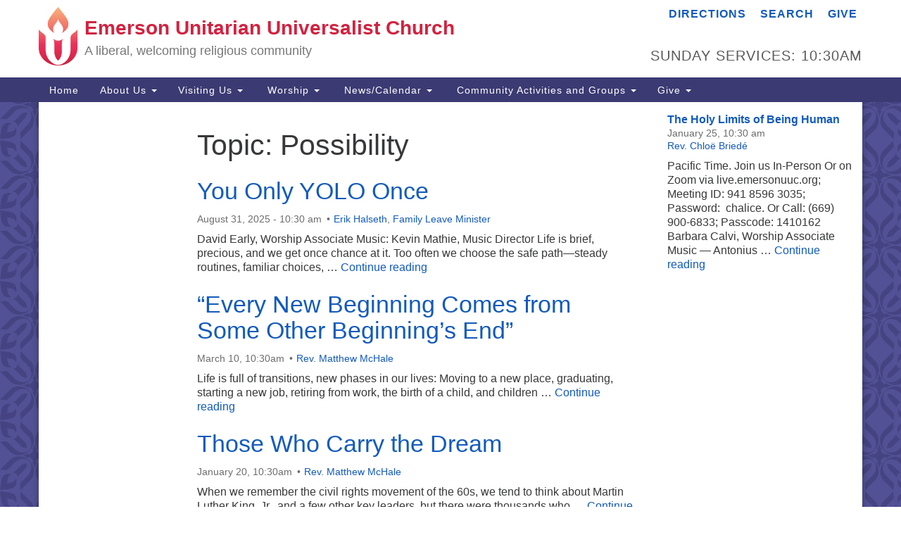

--- FILE ---
content_type: text/html; charset=UTF-8
request_url: https://www.emersonuuc.org/topic/possibility/
body_size: 17534
content:
<!doctype html>
<html class=" optml_no_js " lang="en-US">
<head>
	<meta charset="UTF-8" />
	<meta name="viewport" content="width=device-width, initial-scale=1" />
	<link rel="profile" href="https://gmpg.org/xfn/11" />
	<meta name='robots' content='index, follow, max-image-preview:large, max-snippet:-1, max-video-preview:-1' />

	<!-- This site is optimized with the Yoast SEO plugin v26.4 - https://yoast.com/wordpress/plugins/seo/ -->
	<title>Possibility Archives - Emerson Unitarian Universalist Church</title>
	<link rel="canonical" href="https://www.emersonuuc.org/topic/possibility/" />
	<meta property="og:locale" content="en_US" />
	<meta property="og:type" content="article" />
	<meta property="og:title" content="Possibility Archives - Emerson Unitarian Universalist Church" />
	<meta property="og:url" content="https://www.emersonuuc.org/topic/possibility/" />
	<meta property="og:site_name" content="Emerson Unitarian Universalist Church" />
	<meta name="twitter:card" content="summary_large_image" />
	<script type="application/ld+json" class="yoast-schema-graph">{"@context":"https://schema.org","@graph":[{"@type":"CollectionPage","@id":"https://www.emersonuuc.org/topic/possibility/","url":"https://www.emersonuuc.org/topic/possibility/","name":"Possibility Archives - Emerson Unitarian Universalist Church","isPartOf":{"@id":"https://www.emersonuuc.org/#website"},"breadcrumb":{"@id":"https://www.emersonuuc.org/topic/possibility/#breadcrumb"},"inLanguage":"en-US"},{"@type":"BreadcrumbList","@id":"https://www.emersonuuc.org/topic/possibility/#breadcrumb","itemListElement":[{"@type":"ListItem","position":1,"name":"Home","item":"https://www.emersonuuc.org/"},{"@type":"ListItem","position":2,"name":"Possibility"}]},{"@type":"WebSite","@id":"https://www.emersonuuc.org/#website","url":"https://www.emersonuuc.org/","name":"Emerson Unitarian Universalist Church","description":"A liberal, welcoming religious community","potentialAction":[{"@type":"SearchAction","target":{"@type":"EntryPoint","urlTemplate":"https://www.emersonuuc.org/?s={search_term_string}"},"query-input":{"@type":"PropertyValueSpecification","valueRequired":true,"valueName":"search_term_string"}}],"inLanguage":"en-US"}]}</script>
	<!-- / Yoast SEO plugin. -->


<link rel='dns-prefetch' href='//maxcdn.bootstrapcdn.com' />
<link rel='dns-prefetch' href='//mlcdlwfn1rks.i.optimole.com' />
<link rel='preconnect' href='https://mlcdlwfn1rks.i.optimole.com' />
<link rel="alternate" type="application/rss+xml" title="Emerson Unitarian Universalist Church &raquo; Feed" href="https://www.emersonuuc.org/feed/" />
<link rel="alternate" type="application/rss+xml" title="Emerson Unitarian Universalist Church &raquo; Comments Feed" href="https://www.emersonuuc.org/comments/feed/" />
<link rel="alternate" type="text/calendar" title="Emerson Unitarian Universalist Church &raquo; iCal Feed" href="https://www.emersonuuc.org/upcoming-events/?ical=1" />
<link rel="alternate" type="application/rss+xml" title="Emerson Unitarian Universalist Church &raquo; Possibility Topic Feed" href="https://www.emersonuuc.org/topic/possibility/feed/" />
<style id='wp-img-auto-sizes-contain-inline-css' type='text/css'>
img:is([sizes=auto i],[sizes^="auto," i]){contain-intrinsic-size:3000px 1500px}
/*# sourceURL=wp-img-auto-sizes-contain-inline-css */
</style>
<style id='wp-emoji-styles-inline-css' type='text/css'>

	img.wp-smiley, img.emoji {
		display: inline !important;
		border: none !important;
		box-shadow: none !important;
		height: 1em !important;
		width: 1em !important;
		margin: 0 0.07em !important;
		vertical-align: -0.1em !important;
		background: none !important;
		padding: 0 !important;
	}
/*# sourceURL=wp-emoji-styles-inline-css */
</style>
<link rel='stylesheet' id='wp-block-library-css' href='https://www.emersonuuc.org/wp-includes/css/dist/block-library/style.min.css?ver=6.9' type='text/css' media='all' />
<style id='global-styles-inline-css' type='text/css'>
:root{--wp--preset--aspect-ratio--square: 1;--wp--preset--aspect-ratio--4-3: 4/3;--wp--preset--aspect-ratio--3-4: 3/4;--wp--preset--aspect-ratio--3-2: 3/2;--wp--preset--aspect-ratio--2-3: 2/3;--wp--preset--aspect-ratio--16-9: 16/9;--wp--preset--aspect-ratio--9-16: 9/16;--wp--preset--color--black: #000000;--wp--preset--color--cyan-bluish-gray: #abb8c3;--wp--preset--color--white: #ffffff;--wp--preset--color--pale-pink: #f78da7;--wp--preset--color--vivid-red: #cf2e2e;--wp--preset--color--luminous-vivid-orange: #ff6900;--wp--preset--color--luminous-vivid-amber: #fcb900;--wp--preset--color--light-green-cyan: #7bdcb5;--wp--preset--color--vivid-green-cyan: #00d084;--wp--preset--color--pale-cyan-blue: #8ed1fc;--wp--preset--color--vivid-cyan-blue: #0693e3;--wp--preset--color--vivid-purple: #9b51e0;--wp--preset--gradient--vivid-cyan-blue-to-vivid-purple: linear-gradient(135deg,rgb(6,147,227) 0%,rgb(155,81,224) 100%);--wp--preset--gradient--light-green-cyan-to-vivid-green-cyan: linear-gradient(135deg,rgb(122,220,180) 0%,rgb(0,208,130) 100%);--wp--preset--gradient--luminous-vivid-amber-to-luminous-vivid-orange: linear-gradient(135deg,rgb(252,185,0) 0%,rgb(255,105,0) 100%);--wp--preset--gradient--luminous-vivid-orange-to-vivid-red: linear-gradient(135deg,rgb(255,105,0) 0%,rgb(207,46,46) 100%);--wp--preset--gradient--very-light-gray-to-cyan-bluish-gray: linear-gradient(135deg,rgb(238,238,238) 0%,rgb(169,184,195) 100%);--wp--preset--gradient--cool-to-warm-spectrum: linear-gradient(135deg,rgb(74,234,220) 0%,rgb(151,120,209) 20%,rgb(207,42,186) 40%,rgb(238,44,130) 60%,rgb(251,105,98) 80%,rgb(254,248,76) 100%);--wp--preset--gradient--blush-light-purple: linear-gradient(135deg,rgb(255,206,236) 0%,rgb(152,150,240) 100%);--wp--preset--gradient--blush-bordeaux: linear-gradient(135deg,rgb(254,205,165) 0%,rgb(254,45,45) 50%,rgb(107,0,62) 100%);--wp--preset--gradient--luminous-dusk: linear-gradient(135deg,rgb(255,203,112) 0%,rgb(199,81,192) 50%,rgb(65,88,208) 100%);--wp--preset--gradient--pale-ocean: linear-gradient(135deg,rgb(255,245,203) 0%,rgb(182,227,212) 50%,rgb(51,167,181) 100%);--wp--preset--gradient--electric-grass: linear-gradient(135deg,rgb(202,248,128) 0%,rgb(113,206,126) 100%);--wp--preset--gradient--midnight: linear-gradient(135deg,rgb(2,3,129) 0%,rgb(40,116,252) 100%);--wp--preset--font-size--small: 13px;--wp--preset--font-size--medium: 20px;--wp--preset--font-size--large: 36px;--wp--preset--font-size--x-large: 42px;--wp--preset--spacing--20: 0.44rem;--wp--preset--spacing--30: 0.67rem;--wp--preset--spacing--40: 1rem;--wp--preset--spacing--50: 1.5rem;--wp--preset--spacing--60: 2.25rem;--wp--preset--spacing--70: 3.38rem;--wp--preset--spacing--80: 5.06rem;--wp--preset--shadow--natural: 6px 6px 9px rgba(0, 0, 0, 0.2);--wp--preset--shadow--deep: 12px 12px 50px rgba(0, 0, 0, 0.4);--wp--preset--shadow--sharp: 6px 6px 0px rgba(0, 0, 0, 0.2);--wp--preset--shadow--outlined: 6px 6px 0px -3px rgb(255, 255, 255), 6px 6px rgb(0, 0, 0);--wp--preset--shadow--crisp: 6px 6px 0px rgb(0, 0, 0);}:where(.is-layout-flex){gap: 0.5em;}:where(.is-layout-grid){gap: 0.5em;}body .is-layout-flex{display: flex;}.is-layout-flex{flex-wrap: wrap;align-items: center;}.is-layout-flex > :is(*, div){margin: 0;}body .is-layout-grid{display: grid;}.is-layout-grid > :is(*, div){margin: 0;}:where(.wp-block-columns.is-layout-flex){gap: 2em;}:where(.wp-block-columns.is-layout-grid){gap: 2em;}:where(.wp-block-post-template.is-layout-flex){gap: 1.25em;}:where(.wp-block-post-template.is-layout-grid){gap: 1.25em;}.has-black-color{color: var(--wp--preset--color--black) !important;}.has-cyan-bluish-gray-color{color: var(--wp--preset--color--cyan-bluish-gray) !important;}.has-white-color{color: var(--wp--preset--color--white) !important;}.has-pale-pink-color{color: var(--wp--preset--color--pale-pink) !important;}.has-vivid-red-color{color: var(--wp--preset--color--vivid-red) !important;}.has-luminous-vivid-orange-color{color: var(--wp--preset--color--luminous-vivid-orange) !important;}.has-luminous-vivid-amber-color{color: var(--wp--preset--color--luminous-vivid-amber) !important;}.has-light-green-cyan-color{color: var(--wp--preset--color--light-green-cyan) !important;}.has-vivid-green-cyan-color{color: var(--wp--preset--color--vivid-green-cyan) !important;}.has-pale-cyan-blue-color{color: var(--wp--preset--color--pale-cyan-blue) !important;}.has-vivid-cyan-blue-color{color: var(--wp--preset--color--vivid-cyan-blue) !important;}.has-vivid-purple-color{color: var(--wp--preset--color--vivid-purple) !important;}.has-black-background-color{background-color: var(--wp--preset--color--black) !important;}.has-cyan-bluish-gray-background-color{background-color: var(--wp--preset--color--cyan-bluish-gray) !important;}.has-white-background-color{background-color: var(--wp--preset--color--white) !important;}.has-pale-pink-background-color{background-color: var(--wp--preset--color--pale-pink) !important;}.has-vivid-red-background-color{background-color: var(--wp--preset--color--vivid-red) !important;}.has-luminous-vivid-orange-background-color{background-color: var(--wp--preset--color--luminous-vivid-orange) !important;}.has-luminous-vivid-amber-background-color{background-color: var(--wp--preset--color--luminous-vivid-amber) !important;}.has-light-green-cyan-background-color{background-color: var(--wp--preset--color--light-green-cyan) !important;}.has-vivid-green-cyan-background-color{background-color: var(--wp--preset--color--vivid-green-cyan) !important;}.has-pale-cyan-blue-background-color{background-color: var(--wp--preset--color--pale-cyan-blue) !important;}.has-vivid-cyan-blue-background-color{background-color: var(--wp--preset--color--vivid-cyan-blue) !important;}.has-vivid-purple-background-color{background-color: var(--wp--preset--color--vivid-purple) !important;}.has-black-border-color{border-color: var(--wp--preset--color--black) !important;}.has-cyan-bluish-gray-border-color{border-color: var(--wp--preset--color--cyan-bluish-gray) !important;}.has-white-border-color{border-color: var(--wp--preset--color--white) !important;}.has-pale-pink-border-color{border-color: var(--wp--preset--color--pale-pink) !important;}.has-vivid-red-border-color{border-color: var(--wp--preset--color--vivid-red) !important;}.has-luminous-vivid-orange-border-color{border-color: var(--wp--preset--color--luminous-vivid-orange) !important;}.has-luminous-vivid-amber-border-color{border-color: var(--wp--preset--color--luminous-vivid-amber) !important;}.has-light-green-cyan-border-color{border-color: var(--wp--preset--color--light-green-cyan) !important;}.has-vivid-green-cyan-border-color{border-color: var(--wp--preset--color--vivid-green-cyan) !important;}.has-pale-cyan-blue-border-color{border-color: var(--wp--preset--color--pale-cyan-blue) !important;}.has-vivid-cyan-blue-border-color{border-color: var(--wp--preset--color--vivid-cyan-blue) !important;}.has-vivid-purple-border-color{border-color: var(--wp--preset--color--vivid-purple) !important;}.has-vivid-cyan-blue-to-vivid-purple-gradient-background{background: var(--wp--preset--gradient--vivid-cyan-blue-to-vivid-purple) !important;}.has-light-green-cyan-to-vivid-green-cyan-gradient-background{background: var(--wp--preset--gradient--light-green-cyan-to-vivid-green-cyan) !important;}.has-luminous-vivid-amber-to-luminous-vivid-orange-gradient-background{background: var(--wp--preset--gradient--luminous-vivid-amber-to-luminous-vivid-orange) !important;}.has-luminous-vivid-orange-to-vivid-red-gradient-background{background: var(--wp--preset--gradient--luminous-vivid-orange-to-vivid-red) !important;}.has-very-light-gray-to-cyan-bluish-gray-gradient-background{background: var(--wp--preset--gradient--very-light-gray-to-cyan-bluish-gray) !important;}.has-cool-to-warm-spectrum-gradient-background{background: var(--wp--preset--gradient--cool-to-warm-spectrum) !important;}.has-blush-light-purple-gradient-background{background: var(--wp--preset--gradient--blush-light-purple) !important;}.has-blush-bordeaux-gradient-background{background: var(--wp--preset--gradient--blush-bordeaux) !important;}.has-luminous-dusk-gradient-background{background: var(--wp--preset--gradient--luminous-dusk) !important;}.has-pale-ocean-gradient-background{background: var(--wp--preset--gradient--pale-ocean) !important;}.has-electric-grass-gradient-background{background: var(--wp--preset--gradient--electric-grass) !important;}.has-midnight-gradient-background{background: var(--wp--preset--gradient--midnight) !important;}.has-small-font-size{font-size: var(--wp--preset--font-size--small) !important;}.has-medium-font-size{font-size: var(--wp--preset--font-size--medium) !important;}.has-large-font-size{font-size: var(--wp--preset--font-size--large) !important;}.has-x-large-font-size{font-size: var(--wp--preset--font-size--x-large) !important;}
/*# sourceURL=global-styles-inline-css */
</style>

<style id='classic-theme-styles-inline-css' type='text/css'>
/*! This file is auto-generated */
.wp-block-button__link{color:#fff;background-color:#32373c;border-radius:9999px;box-shadow:none;text-decoration:none;padding:calc(.667em + 2px) calc(1.333em + 2px);font-size:1.125em}.wp-block-file__button{background:#32373c;color:#fff;text-decoration:none}
/*# sourceURL=/wp-includes/css/classic-themes.min.css */
</style>
<link rel='stylesheet' id='events-manager-css' href='https://www.emersonuuc.org/wp-content/plugins/events-manager/includes/css/events-manager.min.css?ver=7.2.2.1' type='text/css' media='all' />
<style id='events-manager-inline-css' type='text/css'>
body .em { --font-family : inherit; --font-weight : inherit; --font-size : 1em; --line-height : inherit; }
/*# sourceURL=events-manager-inline-css */
</style>
<link rel='stylesheet' id='page-list-style-css' href='https://www.emersonuuc.org/wp-content/plugins/page-list/css/page-list.css?ver=5.9' type='text/css' media='all' />
<link rel='stylesheet' id='staffer-css' href='https://www.emersonuuc.org/wp-content/plugins/staffer/public/css/staffer-styles.css?ver=2.1.0' type='text/css' media='all' />
<link rel='stylesheet' id='dashicons-css' href='https://www.emersonuuc.org/wp-includes/css/dashicons.min.css?ver=6.9' type='text/css' media='all' />
<link rel='stylesheet' id='wonderplugin-slider-css-css' href='https://www.emersonuuc.org/wp-content/plugins/wonderplugin-slider-lite/engine/wonderpluginsliderengine.css?ver=14.5' type='text/css' media='all' />
<link rel='stylesheet' id='font-awesome-css' href='//maxcdn.bootstrapcdn.com/font-awesome/4.7.0/css/font-awesome.min.css?ver=4.7.0' type='text/css' media='all' />
<link rel='stylesheet' id='uuatheme-style-css' href='https://www.emersonuuc.org/wp-content/themes/uua-congregation/style.css?ver=1.4.0' type='text/css' media='all' />
<style id='optm_lazyload_noscript_style-inline-css' type='text/css'>
html.optml_no_js img[data-opt-src] { display: none !important; } 
 /* OPTML_VIEWPORT_BG_SELECTORS */
html .elementor-section[data-settings*="background_background"]:not(.optml-bg-lazyloaded),
html .elementor-column[data-settings*="background_background"] > .elementor-widget-wrap:not(.optml-bg-lazyloaded),
html .elementor-section > .elementor-background-overlay:not(.optml-bg-lazyloaded),
html [class*="wp-block-cover"][style*="background-image"]:not(.optml-bg-lazyloaded),
html [style*="background-image:url("]:not(.optml-bg-lazyloaded),
html [style*="background-image: url("]:not(.optml-bg-lazyloaded),
html [style*="background:url("]:not(.optml-bg-lazyloaded),
html [style*="background: url("]:not(.optml-bg-lazyloaded),
html [class*="wp-block-group"][style*="background-image"]:not(.optml-bg-lazyloaded) { background-image: none !important; }
/* OPTML_VIEWPORT_BG_SELECTORS */
/*# sourceURL=optm_lazyload_noscript_style-inline-css */
</style>
<link rel='stylesheet' id='__EPYT__style-css' href='https://www.emersonuuc.org/wp-content/plugins/youtube-embed-plus/styles/ytprefs.min.css?ver=14.2.3.2' type='text/css' media='all' />
<style id='__EPYT__style-inline-css' type='text/css'>

                .epyt-gallery-thumb {
                        width: 33.333%;
                }
                
/*# sourceURL=__EPYT__style-inline-css */
</style>
<script type="text/javascript" src="https://www.emersonuuc.org/wp-includes/js/jquery/jquery.min.js?ver=3.7.1" id="jquery-core-js"></script>
<script type="text/javascript" src="https://www.emersonuuc.org/wp-includes/js/jquery/jquery-migrate.min.js?ver=3.4.1" id="jquery-migrate-js"></script>
<script type="text/javascript" src="https://www.emersonuuc.org/wp-includes/js/jquery/ui/core.min.js?ver=1.13.3" id="jquery-ui-core-js"></script>
<script type="text/javascript" src="https://www.emersonuuc.org/wp-includes/js/jquery/ui/mouse.min.js?ver=1.13.3" id="jquery-ui-mouse-js"></script>
<script type="text/javascript" src="https://www.emersonuuc.org/wp-includes/js/jquery/ui/sortable.min.js?ver=1.13.3" id="jquery-ui-sortable-js"></script>
<script type="text/javascript" src="https://www.emersonuuc.org/wp-includes/js/jquery/ui/datepicker.min.js?ver=1.13.3" id="jquery-ui-datepicker-js"></script>
<script type="text/javascript" id="jquery-ui-datepicker-js-after">
/* <![CDATA[ */
jQuery(function(jQuery){jQuery.datepicker.setDefaults({"closeText":"Close","currentText":"Today","monthNames":["January","February","March","April","May","June","July","August","September","October","November","December"],"monthNamesShort":["Jan","Feb","Mar","Apr","May","Jun","Jul","Aug","Sep","Oct","Nov","Dec"],"nextText":"Next","prevText":"Previous","dayNames":["Sunday","Monday","Tuesday","Wednesday","Thursday","Friday","Saturday"],"dayNamesShort":["Sun","Mon","Tue","Wed","Thu","Fri","Sat"],"dayNamesMin":["S","M","T","W","T","F","S"],"dateFormat":"MM d, yy","firstDay":0,"isRTL":false});});
//# sourceURL=jquery-ui-datepicker-js-after
/* ]]> */
</script>
<script type="text/javascript" src="https://www.emersonuuc.org/wp-includes/js/jquery/ui/resizable.min.js?ver=1.13.3" id="jquery-ui-resizable-js"></script>
<script type="text/javascript" src="https://www.emersonuuc.org/wp-includes/js/jquery/ui/draggable.min.js?ver=1.13.3" id="jquery-ui-draggable-js"></script>
<script type="text/javascript" src="https://www.emersonuuc.org/wp-includes/js/jquery/ui/controlgroup.min.js?ver=1.13.3" id="jquery-ui-controlgroup-js"></script>
<script type="text/javascript" src="https://www.emersonuuc.org/wp-includes/js/jquery/ui/checkboxradio.min.js?ver=1.13.3" id="jquery-ui-checkboxradio-js"></script>
<script type="text/javascript" src="https://www.emersonuuc.org/wp-includes/js/jquery/ui/button.min.js?ver=1.13.3" id="jquery-ui-button-js"></script>
<script type="text/javascript" src="https://www.emersonuuc.org/wp-includes/js/jquery/ui/dialog.min.js?ver=1.13.3" id="jquery-ui-dialog-js"></script>
<script type="text/javascript" id="events-manager-js-extra">
/* <![CDATA[ */
var EM = {"ajaxurl":"https://www.emersonuuc.org/wp-admin/admin-ajax.php","locationajaxurl":"https://www.emersonuuc.org/wp-admin/admin-ajax.php?action=locations_search","firstDay":"0","locale":"en","dateFormat":"yy-mm-dd","ui_css":"https://www.emersonuuc.org/wp-content/plugins/events-manager/includes/css/jquery-ui/build.min.css","show24hours":"0","is_ssl":"1","autocomplete_limit":"10","calendar":{"breakpoints":{"small":560,"medium":908,"large":false}},"phone":"","datepicker":{"format":"m/d/Y"},"search":{"breakpoints":{"small":650,"medium":850,"full":false}},"url":"https://www.emersonuuc.org/wp-content/plugins/events-manager","assets":{"input.em-uploader":{"js":{"em-uploader":{"url":"https://www.emersonuuc.org/wp-content/plugins/events-manager/includes/js/em-uploader.js?v=7.2.2.1","event":"em_uploader_ready","requires":"filepond"},"filepond-validate-size":"filepond/plugins/filepond-plugin-file-validate-size.js?v=7.2.2.1","filepond-validate-type":"filepond/plugins/filepond-plugin-file-validate-type.js?v=7.2.2.1","filepond-image-validate-size":"filepond/plugins/filepond-plugin-image-validate-size.js?v=7.2.2.1","filepond-exif-orientation":"filepond/plugins/filepond-plugin-image-exif-orientation.js?v=7.2.2.1","filepond-get-file":"filepond/plugins/filepond-plugin-get-file.js?v=7.2.2.1","filepond-plugin-image-overlay":"filepond/plugins/filepond-plugin-image-overlay.js?v=7.2.2.1","filepond-plugin-image-thumbnail":"filepond/plugins/filepond-plugin-image-thumbnail.js?v=7.2.2.1","filepond-plugin-pdf-preview-overlay":"filepond/plugins/filepond-plugin-pdf-preview-overlay.js?v=7.2.2.1","filepond-plugin-file-icon":"filepond/plugins/filepond-plugin-file-icon.js?v=7.2.2.1","filepond":{"url":"filepond/filepond.js?v=7.2.2.1","locale":""}},"css":{"em-filepond":"filepond/em-filepond.min.css?v=7.2.2.1","filepond-preview":"filepond/plugins/filepond-plugin-image-preview.min.css?v=7.2.2.1","filepond-plugin-image-overlay":"filepond/plugins/filepond-plugin-image-overlay.min.css?v=7.2.2.1","filepond-get-file":"filepond/plugins/filepond-plugin-get-file.min.css?v=7.2.2.1"}},".em-event-editor":{"js":{"event-editor":{"url":"https://www.emersonuuc.org/wp-content/plugins/events-manager/includes/js/events-manager-event-editor.js?v=7.2.2.1","event":"em_event_editor_ready"}},"css":{"event-editor":"https://www.emersonuuc.org/wp-content/plugins/events-manager/includes/css/events-manager-event-editor.min.css?v=7.2.2.1"}},".em-recurrence-sets, .em-timezone":{"js":{"luxon":{"url":"luxon/luxon.js?v=7.2.2.1","event":"em_luxon_ready"}}},".em-booking-form, #em-booking-form, .em-booking-recurring, .em-event-booking-form":{"js":{"em-bookings":{"url":"https://www.emersonuuc.org/wp-content/plugins/events-manager/includes/js/bookingsform.js?v=7.2.2.1","event":"em_booking_form_js_loaded"}}},"#em-opt-archetypes":{"js":{"archetypes":"https://www.emersonuuc.org/wp-content/plugins/events-manager/includes/js/admin-archetype-editor.js?v=7.2.2.1","archetypes_ms":"https://www.emersonuuc.org/wp-content/plugins/events-manager/includes/js/admin-archetypes.js?v=7.2.2.1","qs":"qs/qs.js?v=7.2.2.1"}}},"cached":"","uploads":{"endpoint":"https://www.emersonuuc.org/wp-json/events-manager/v1/uploads","nonce":"1c8519645f","delete_confirm":"Are you sure you want to delete this file? It will be deleted upon submission.","images":{"max_file_size":"","image_max_width":"700","image_max_height":"700","image_min_width":"50","image_min_height":"50"},"files":{"max_file_size":"","types":{"0":"image/gif","1":"image/jpeg","3":"image/png","4":"image/heic","5":"application/pdf","6":"application/msword","7":"application/x-msword","8":"application/vnd.openxmlformats-officedocument.wordprocessingml.document","9":"text/rtf","10":"application/rtf","11":"application/x-rtf","12":"application/vnd.oasis.opendocument.text","13":"text/plain","14":"application/vnd.ms-excel","15":"application/xls","16":"application/vnd.openxmlformats-officedocument.spreadsheetml.sheet","17":"text/csv","18":"application/csv","20":"application/vnd.oasis.opendocument.spreadsheet","21":"application/vnd.ms-powerpoint","22":"application/mspowerpoint","23":"application/vnd.openxmlformats-officedocument.presentationml.presentation","24":"application/vnd.oasis.opendocument.presentation"}}},"api_nonce":"353ad89877","txt_search":"Search","txt_searching":"Searching...","txt_loading":"Loading..."};
//# sourceURL=events-manager-js-extra
/* ]]> */
</script>
<script type="text/javascript" src="https://www.emersonuuc.org/wp-content/plugins/events-manager/includes/js/events-manager.js?ver=7.2.2.1" id="events-manager-js"></script>
<script type="text/javascript" id="staffer-js-extra">
/* <![CDATA[ */
var cwStaffer = {"plugin_path":"https://www.emersonuuc.org/wp-content/plugins/staffer/public/"};
//# sourceURL=staffer-js-extra
/* ]]> */
</script>
<script type="text/javascript" src="https://www.emersonuuc.org/wp-content/plugins/staffer/public/js/staffer-scripts.js?ver=2.1.0" id="staffer-js"></script>
<script type="text/javascript" src="https://www.emersonuuc.org/wp-content/plugins/wonderplugin-slider-lite/engine/wonderpluginsliderskins.js?ver=14.5" id="wonderplugin-slider-skins-script-js"></script>
<script type="text/javascript" src="https://www.emersonuuc.org/wp-content/plugins/wonderplugin-slider-lite/engine/wonderpluginslider.js?ver=14.5" id="wonderplugin-slider-script-js"></script>
<script type="text/javascript" id="optml-print-js-after">
/* <![CDATA[ */
			(function(w, d){
					w.addEventListener("beforeprint", function(){
						let images = d.getElementsByTagName( "img" );
							for (let img of images) {
								if ( !img.dataset.optSrc) {
									continue;
								}
								img.src = img.dataset.optSrc;
								delete img.dataset.optSrc;
							}
					});
			
			}(window, document));
								 
//# sourceURL=optml-print-js-after
/* ]]> */
</script>
<script type="text/javascript" id="__ytprefs__-js-extra">
/* <![CDATA[ */
var _EPYT_ = {"ajaxurl":"https://www.emersonuuc.org/wp-admin/admin-ajax.php","security":"81ccbc3080","gallery_scrolloffset":"20","eppathtoscripts":"https://www.emersonuuc.org/wp-content/plugins/youtube-embed-plus/scripts/","eppath":"https://www.emersonuuc.org/wp-content/plugins/youtube-embed-plus/","epresponsiveselector":"[\"iframe.__youtube_prefs_widget__\"]","epdovol":"1","version":"14.2.3.2","evselector":"iframe.__youtube_prefs__[src], iframe[src*=\"youtube.com/embed/\"], iframe[src*=\"youtube-nocookie.com/embed/\"]","ajax_compat":"","maxres_facade":"eager","ytapi_load":"light","pause_others":"","stopMobileBuffer":"1","facade_mode":"","not_live_on_channel":""};
//# sourceURL=__ytprefs__-js-extra
/* ]]> */
</script>
<script type="text/javascript" src="https://www.emersonuuc.org/wp-content/plugins/youtube-embed-plus/scripts/ytprefs.min.js?ver=14.2.3.2" id="__ytprefs__-js"></script>
<link rel="https://api.w.org/" href="https://www.emersonuuc.org/wp-json/" /><link rel="alternate" title="JSON" type="application/json" href="https://www.emersonuuc.org/wp-json/wp/v2/uu_service_topics/534" /><link rel="EditURI" type="application/rsd+xml" title="RSD" href="https://www.emersonuuc.org/xmlrpc.php?rsd" />
<meta name="generator" content="WordPress 6.9" />
<style type="text/css">
.feedzy-rss-link-icon:after {
	content: url("https://mlcdlwfn1rks.i.optimole.com/w:auto/h:auto/q:mauto/ig:avif/https://www.emersonuuc.org/wp-content/plugins/feedzy-rss-feeds/img/external-link.png");
	margin-left: 3px;
}
</style>
		      <link rel="stylesheet"
            href="https://www.emersonuuc.org/wp-content/plugins/zedity/css/zedity-reset.css?8.0.5"
            type="text/css" media="all"/>
			<style></style><meta name="tec-api-version" content="v1"><meta name="tec-api-origin" content="https://www.emersonuuc.org"><link rel="alternate" href="https://www.emersonuuc.org/wp-json/tribe/events/v1/" /><style type="text/css">.uuatheme_map_canvas{color:black}.uuatheme_map_canvas img{max-width:none;}</style><meta http-equiv="Accept-CH" content="Viewport-Width" />
		<style type="text/css">
			img[data-opt-src]:not([data-opt-lazy-loaded]) {
				transition: .2s filter linear, .2s opacity linear, .2s border-radius linear;
				-webkit-transition: .2s filter linear, .2s opacity linear, .2s border-radius linear;
				-moz-transition: .2s filter linear, .2s opacity linear, .2s border-radius linear;
				-o-transition: .2s filter linear, .2s opacity linear, .2s border-radius linear;
			}
			img[data-opt-src]:not([data-opt-lazy-loaded]) {
					opacity: .75;
					-webkit-filter: blur(8px);
					-moz-filter: blur(8px);
					-o-filter: blur(8px);
					-ms-filter: blur(8px);
					filter: blur(8px);
					transform: scale(1.04);
					animation: 0.1s ease-in;
					-webkit-transform: translate3d(0, 0, 0);
			}
			
			iframe[data-opt-src]:not([data-opt-lazy-loaded]) {
				background-color: #ffffff;
				background-image: url("data:image/svg+xml,%3Csvg%20width%3D%2240%22%20height%3D%2240%22%20xmlns%3D%22http%3A%2F%2Fwww.w3.org%2F2000%2Fsvg%22%20style%3D%22-webkit-transform-origin%3A50%25%2050%25%3B-webkit-animation%3Aspin%201.5s%20linear%20infinite%3B-webkit-backface-visibility%3Ahidden%3Banimation%3Aspin%201.5s%20linear%20infinite%22%20fill-rule%3D%22evenodd%22%20clip-rule%3D%22evenodd%22%20stroke-linejoin%3D%22round%22%20stroke-miterlimit%3D%221.414%22%3E%3Cdefs%3E%3Cstyle%3E%3C%21%5BCDATA%5B%40-webkit-keyframes%20spin%7Bfrom%7B-webkit-transform%3Arotate%280deg%29%7Dto%7B-webkit-transform%3Arotate%28-359deg%29%7D%7D%40keyframes%20spin%7Bfrom%7Btransform%3Arotate%280deg%29%7Dto%7Btransform%3Arotate%28-359deg%29%7D%7D%5D%5D%3E%3C%2Fstyle%3E%3C%2Fdefs%3E%3Cg%20id%3D%22outer%22%3E%3Cpath%20d%3D%22M20%200a3.994%203.994%200%20110%207.988A3.994%203.994%200%200120%200z%22%2F%3E%3Cpath%20d%3D%22M5.858%205.858a3.994%203.994%200%20115.648%205.648%203.994%203.994%200%2001-5.648-5.648z%22%20fill%3D%22%23d2d2d2%22%2F%3E%3Cpath%20d%3D%22M20%2032.012A3.994%203.994%200%201120%2040a3.994%203.994%200%20010-7.988z%22%20fill%3D%22%23828282%22%2F%3E%3Cpath%20d%3D%22M28.494%2028.494a3.994%203.994%200%20115.648%205.648%203.994%203.994%200%2001-5.648-5.648z%22%20fill%3D%22%23656565%22%2F%3E%3Cpath%20d%3D%22M3.994%2016.006a3.994%203.994%200%20110%207.988%203.994%203.994%200%20010-7.988z%22%20fill%3D%22%23bbb%22%2F%3E%3Cpath%20d%3D%22M5.858%2028.494a3.994%203.994%200%20115.648%205.648%203.994%203.994%200%2001-5.648-5.648z%22%20fill%3D%22%23a4a4a4%22%2F%3E%3Cpath%20d%3D%22M36.006%2016.006a3.994%203.994%200%20110%207.988%203.994%203.994%200%20010-7.988z%22%20fill%3D%22%234a4a4a%22%2F%3E%3Cpath%20d%3D%22M28.494%205.858a3.994%203.994%200%20115.648%205.648%203.994%203.994%200%2001-5.648-5.648z%22%20fill%3D%22%23323232%22%2F%3E%3C%2Fg%3E%3C%2Fsvg%3E");
				background-repeat: no-repeat;
				background-position: 50% 50%;
			}
			video[data-opt-src]:not([data-opt-lazy-loaded]) {
				background-color: #ffffff;
				background-image: url("data:image/svg+xml,%3Csvg%20width%3D%2240%22%20height%3D%2240%22%20xmlns%3D%22http%3A%2F%2Fwww.w3.org%2F2000%2Fsvg%22%20style%3D%22-webkit-transform-origin%3A50%25%2050%25%3B-webkit-animation%3Aspin%201.5s%20linear%20infinite%3B-webkit-backface-visibility%3Ahidden%3Banimation%3Aspin%201.5s%20linear%20infinite%22%20fill-rule%3D%22evenodd%22%20clip-rule%3D%22evenodd%22%20stroke-linejoin%3D%22round%22%20stroke-miterlimit%3D%221.414%22%3E%3Cdefs%3E%3Cstyle%3E%3C%21%5BCDATA%5B%40-webkit-keyframes%20spin%7Bfrom%7B-webkit-transform%3Arotate%280deg%29%7Dto%7B-webkit-transform%3Arotate%28-359deg%29%7D%7D%40keyframes%20spin%7Bfrom%7Btransform%3Arotate%280deg%29%7Dto%7Btransform%3Arotate%28-359deg%29%7D%7D%5D%5D%3E%3C%2Fstyle%3E%3C%2Fdefs%3E%3Cg%20id%3D%22outer%22%3E%3Cpath%20d%3D%22M20%200a3.994%203.994%200%20110%207.988A3.994%203.994%200%200120%200z%22%2F%3E%3Cpath%20d%3D%22M5.858%205.858a3.994%203.994%200%20115.648%205.648%203.994%203.994%200%2001-5.648-5.648z%22%20fill%3D%22%23d2d2d2%22%2F%3E%3Cpath%20d%3D%22M20%2032.012A3.994%203.994%200%201120%2040a3.994%203.994%200%20010-7.988z%22%20fill%3D%22%23828282%22%2F%3E%3Cpath%20d%3D%22M28.494%2028.494a3.994%203.994%200%20115.648%205.648%203.994%203.994%200%2001-5.648-5.648z%22%20fill%3D%22%23656565%22%2F%3E%3Cpath%20d%3D%22M3.994%2016.006a3.994%203.994%200%20110%207.988%203.994%203.994%200%20010-7.988z%22%20fill%3D%22%23bbb%22%2F%3E%3Cpath%20d%3D%22M5.858%2028.494a3.994%203.994%200%20115.648%205.648%203.994%203.994%200%2001-5.648-5.648z%22%20fill%3D%22%23a4a4a4%22%2F%3E%3Cpath%20d%3D%22M36.006%2016.006a3.994%203.994%200%20110%207.988%203.994%203.994%200%20010-7.988z%22%20fill%3D%22%234a4a4a%22%2F%3E%3Cpath%20d%3D%22M28.494%205.858a3.994%203.994%200%20115.648%205.648%203.994%203.994%200%2001-5.648-5.648z%22%20fill%3D%22%23323232%22%2F%3E%3C%2Fg%3E%3C%2Fsvg%3E");
				background-repeat: no-repeat;
				background-position: 50% 50%;
			}
		</style>
		<script type="application/javascript">
					document.documentElement.className = document.documentElement.className.replace(/\boptml_no_js\b/g, "");
						(function(w, d){
							var b = d.getElementsByTagName("head")[0];
							var s = d.createElement("script");
							var v = ("IntersectionObserver" in w && "isIntersecting" in w.IntersectionObserverEntry.prototype) ? "_no_poly" : "";
							s.async = true;
							s.src = "https://mlcdlwfn1rks.i.optimole.com/js-lib/v2/latest/optimole_lib" + v  + ".min.js";
							b.appendChild(s);
							w.optimoleData = {
								lazyloadOnly: "optimole-lazy-only",
								backgroundReplaceClasses: [],
								nativeLazyload : false,
								scalingDisabled: false,
								watchClasses: [],
								backgroundLazySelectors: ".elementor-section[data-settings*=\"background_background\"], .elementor-column[data-settings*=\"background_background\"] > .elementor-widget-wrap, .elementor-section > .elementor-background-overlay, [class*=\"wp-block-cover\"][style*=\"background-image\"], [style*=\"background-image:url(\"], [style*=\"background-image: url(\"], [style*=\"background:url(\"], [style*=\"background: url(\"], [class*=\"wp-block-group\"][style*=\"background-image\"]",
								network_optimizations: false,
								ignoreDpr: true,
								quality: 0,
								maxWidth: 1920,
								maxHeight: 1080,
							}
						}(window, document));
		</script><style id="sccss">.entry-content h7,
.comment-content h7 {
    font-size: 10px;}
.helvetica-bold {
font-family: 'HELVETICA';
font-weight: 700;
}</style><style id="kirki-inline-styles"></style>	<!-- Fonts Plugin CSS - https://fontsplugin.com/ -->
	<style>
		body, #content, .entry-content, .post-content, .page-content, .post-excerpt, .entry-summary, .entry-excerpt, .widget-area, .widget, .sidebar, #sidebar, footer, .footer, #footer, .site-footer {
font-size: 16px;
line-height: 1.3;
 }
.menu, .page_item a, .menu-item a, .wp-block-navigation, .wp-block-navigation-item__content {
font-size: 16px;
 }
	</style>
	<!-- Fonts Plugin CSS -->
	</head>
<body class="archive tax-uu_service_topics term-possibility term-534 wp-theme-uua-congregation tribe-no-js dark-blue">

<div id="skip"><a href="#content">Skip to content</a></div>



<div class="row slide-search">
	<div class="container">
		<div class="sitesearch">
			
<form role="search" method="get" class="search-form form-inline" action="https://www.emersonuuc.org/">
	<label class="sr-only" for="search-form-6974785f86e00">
		<span>Search for:</span>
	</label>
	<div class="input-group">
		<input type="search" id="search-form-6974785f86e00" class="search-field form-control" placeholder="Search &hellip;" value="" name="s" />
		<span class="input-group-btn">
			<button type="submit" class="search-submit btn btn-default">Search</button>
		</span>
	</div>
</form>

		</div>
	</div>
</div>


<div class="row slide-location">
	<div class="container">
		<div class="col-md-1"></div>
		<div class="col-md-7">
			<span class="sr-only">Google Map</span>
			<iframe  src="about:blank" data-opt-src="https://www.google.com/maps?q=7304+Jordan+Avenue%0ACanoga+Park%2C+Los+Angeles%2C+CA+91303&output=embed" style="width:100%;height:250px;border:0" frameborder="0" allowfullscreen></iframe>		</div>
		<section id="text-3" class="widget col-md-3 widget_text"><h4 class="widget-title">Emerson UU Church</h4>			<div class="textwidget"><p>7304 Jordan Avenue<br />
Canoga Park, Los Angeles, CA 91303<br />
<a href="https://www.google.com/maps/place/7304+Jordan+Ave,+Canoga+Park,+CA+91303/data=!4m2!3m1!1s0x80c29c6aae41cd05:0x5a67ffda7eb09fe6?sa=X&ved=0ahUKEwiLq_qv-ebLAhUW1WMKHRgSAEAQ8gEIHDAA" target="_blank">Directions</a></p>
<p>(818) 887-6101<br />
<a href="mailto:office@emersonuuc.org">office@emersonuuc.org</a></p>
</div>
		</section>
		<div class="col-md-1"></div>
	</div>
</div>

<div class="row masthead-header">
	<div class="container">
		<div class="col-md-7 logo-area">
			<a class="navbar-brand" rel="home" href="https://www.emersonuuc.org/">
				<img decoding=async data-opt-id=2023503434  fetchpriority="high" src="https://mlcdlwfn1rks.i.optimole.com/w:auto/h:auto/q:mauto/ig:avif/https://www.emersonuuc.org/wp-content/themes/uua-congregation/assets/images/uuachalice_gradient.png" alt="UUA Logo" class="default-logo">
				<div class="site-title" >
					<h1>Emerson Unitarian Universalist Church</h1>
					<span class="site-description">A liberal, welcoming religious community</span>				</div>
			</a>
		</div>
		<div class="col-md-5 header-right">

			<div class="social-media-links"></div>
			<div class="menu-utility-menu-container"><ul id="menu-utility-menu" class="nav nav-pills"><li id="menu-item-2399" class="location-toggle menu-item menu-item-type-custom menu-item-object-custom menu-item-2399"><a href="#">Directions</a></li>
<li id="menu-item-2400" class="search-toggle menu-item menu-item-type-custom menu-item-object-custom menu-item-2400"><a href="#">Search</a></li>
<li id="menu-item-2523" class="menu-item menu-item-type-post_type menu-item-object-page menu-item-2523"><a href="https://www.emersonuuc.org/community/donate-2/">Give</a></li>
</ul></div>
			<div class="header-text-field"><h4>Sunday Services: 10:30am            </h4></div>
		</div>
	</div>
</div>

<header class="banner navbar navbar-default navbar-static-top" role="banner">
	<div class="container">
		<div class="navbar-header">
			<button type="button" class="navbar-toggle collapsed" data-toggle="collapse" data-target=".navbar-collapse">
				<span class="sr-only">Toggle navigation</span>
				<span>Menu <i class="fa fa-angle-down"></i></span>
			</button>
		</div>
		<nav class="collapse navbar-collapse" role="navigation">
			<span class="sr-only">Main Navigation</span>
			<div class="menu-main-menu-container"><ul id="menu-main-menu" class="nav navbar-nav"><li id="menu-item-3402" class="menu-item menu-item-type-custom menu-item-object-custom menu-item-3402"><a title="Home" href="/">Home</a></li>
<li id="menu-item-2466" class="menu-item menu-item-type-post_type menu-item-object-page menu-item-has-children menu-item-2466 dropdown"><a title="About Us" href="#" data-toggle="dropdown" class="dropdown-toggle" aria-haspopup="true">About Us <span class="caret"></span></a>
<ul role="menu" class=" dropdown-menu">
	<li id="menu-item-14157" class="menu-item menu-item-type-post_type menu-item-object-page menu-item-14157"><a title="About Us" href="https://www.emersonuuc.org/about-us/">About Us</a></li>
	<li id="menu-item-2478" class="menu-item menu-item-type-post_type menu-item-object-page menu-item-2478"><a title="Our Mission and Vision" href="https://www.emersonuuc.org/about-us/our-mission-and-vision/">Our Mission and Vision</a></li>
	<li id="menu-item-2473" class="menu-item menu-item-type-post_type menu-item-object-page menu-item-has-children menu-item-2473 dropdown"><a title="Our Beliefs" href="https://www.emersonuuc.org/about-us/our-beliefs/">Our Beliefs</a>
	<ul role="menu" class=" dropdown-menu">
		<li id="menu-item-13903" class="menu-item menu-item-type-post_type menu-item-object-page menu-item-13903"><a title="About Unitarian Universalism" href="https://www.emersonuuc.org/about-us/our-beliefs/about-unitarian-universalism/">About Unitarian Universalism</a></li>
	</ul>
</li>
	<li id="menu-item-7266" class="menu-item menu-item-type-post_type menu-item-object-page menu-item-7266"><a title="Covenant of Right Relations" href="https://www.emersonuuc.org/worship/emerson-uu-covenant-of-right-relations/">Covenant of Right Relations</a></li>
	<li id="menu-item-2475" class="menu-item menu-item-type-post_type menu-item-object-page menu-item-has-children menu-item-2475 dropdown"><a title="Our Governance" href="https://www.emersonuuc.org/about-us/our-governance/">Our Governance</a>
	<ul role="menu" class=" dropdown-menu">
		<li id="menu-item-2474" class="menu-item menu-item-type-post_type menu-item-object-page menu-item-2474"><a title="Our Elected Leaders: Board Members" href="https://www.emersonuuc.org/about-us/our-governance/our-elected-leaders/">Our Elected Leaders: Board Members</a></li>
	</ul>
</li>
	<li id="menu-item-2477" class="menu-item menu-item-type-post_type menu-item-object-page menu-item-2477"><a title="Our Minister and Staff" href="https://www.emersonuuc.org/about-us/our-minister-and-staff/">Our Minister and Staff</a></li>
	<li id="menu-item-34705" class="menu-item menu-item-type-post_type menu-item-object-page menu-item-34705"><a title="Our History" href="https://www.emersonuuc.org/about-us/our-history/">Our History</a></li>
	<li id="menu-item-2472" class="menu-item menu-item-type-post_type menu-item-object-page menu-item-2472"><a title="An LGBTQ Welcoming Congregation" href="https://www.emersonuuc.org/about-us/an-lgbtq-welcome-congregation/">An LGBTQ Welcoming Congregation</a></li>
	<li id="menu-item-2471" class="menu-item menu-item-type-post_type menu-item-object-page menu-item-2471"><a title="A Green Sanctuary" href="https://www.emersonuuc.org/about-us/a-green-sanctuary/">A Green Sanctuary</a></li>
	<li id="menu-item-2515" class="menu-item menu-item-type-post_type menu-item-object-page menu-item-2515"><a title="Volunteer" href="https://www.emersonuuc.org/volunteer/">Volunteer</a></li>
	<li id="menu-item-6168" class="menu-item menu-item-type-post_type menu-item-object-page menu-item-6168"><a title="Becoming a Member" href="https://www.emersonuuc.org/about-us/our-governance/newcomers/">Becoming a Member</a></li>
</ul>
</li>
<li id="menu-item-13938" class="menu-item menu-item-type-post_type menu-item-object-page menu-item-has-children menu-item-13938 dropdown"><a title="Visiting Us" href="#" data-toggle="dropdown" class="dropdown-toggle" aria-haspopup="true">Visiting Us <span class="caret"></span></a>
<ul role="menu" class=" dropdown-menu">
	<li id="menu-item-14084" class="menu-item menu-item-type-post_type menu-item-object-page menu-item-14084"><a title="Visiting Us" href="https://www.emersonuuc.org/about-us/visiting-us/">Visiting Us</a></li>
	<li id="menu-item-13939" class="menu-item menu-item-type-post_type menu-item-object-page menu-item-13939"><a title="Location &#038; Accessibility" href="https://www.emersonuuc.org/about-us/visiting-us/location/">Location &#038; Accessibility</a></li>
	<li id="menu-item-14072" class="menu-item menu-item-type-post_type menu-item-object-page menu-item-14072"><a title="Our Office Hours" href="https://www.emersonuuc.org/about-us/visiting-us/our-office/">Our Office Hours</a></li>
	<li id="menu-item-14071" class="menu-item menu-item-type-post_type menu-item-object-page menu-item-14071"><a title="Contact Us" href="https://www.emersonuuc.org/about-us/visiting-us/contact-us/">Contact Us</a></li>
	<li id="menu-item-23548" class="menu-item menu-item-type-post_type menu-item-object-page menu-item-23548"><a title="Rental of Emerson Unitarian Universalist Church" href="https://www.emersonuuc.org/about-us/visiting-us/rental/">Rental of Emerson Unitarian Universalist Church</a></li>
	<li id="menu-item-22154" class="menu-item menu-item-type-post_type menu-item-object-page menu-item-22154"><a title="Guidance for Gathering in Covenantal Community" href="https://www.emersonuuc.org/about-us/visiting-us/backtogether/getting-back-together/">Guidance for Gathering in Covenantal Community</a></li>
</ul>
</li>
<li id="menu-item-2406" class="menu-item menu-item-type-custom menu-item-object-custom menu-item-has-children menu-item-2406 dropdown"><a title="Worship" href="#" data-toggle="dropdown" class="dropdown-toggle" aria-haspopup="true"><span class="glyphicon Open/Close Worship Menu"></span>&nbsp;Worship <span class="caret"></span></a>
<ul role="menu" class=" dropdown-menu">
	<li id="menu-item-7023" class="menu-item menu-item-type-post_type menu-item-object-page menu-item-7023"><a title="Upcoming Worship Services" href="https://www.emersonuuc.org/worship/upcoming-worship-services/">Upcoming Worship Services</a></li>
	<li id="menu-item-26551" class="menu-item menu-item-type-post_type menu-item-object-page menu-item-26551"><a title="Order of Service" href="https://www.emersonuuc.org/oos/">Order of Service</a></li>
	<li id="menu-item-16173" class="menu-item menu-item-type-post_type menu-item-object-page menu-item-16173"><a title="Sunday Services Online" href="https://www.emersonuuc.org/worship/sunday-services-online/">Sunday Services Online</a></li>
	<li id="menu-item-13833" class="menu-item menu-item-type-post_type menu-item-object-page menu-item-13833"><a title="Worship" href="https://www.emersonuuc.org/worship/">Worship</a></li>
	<li id="menu-item-2470" class="menu-item menu-item-type-post_type menu-item-object-page menu-item-2470"><a title="About Worship" href="https://www.emersonuuc.org/worship/worship/">About Worship</a></li>
	<li id="menu-item-7257" class="menu-item menu-item-type-post_type menu-item-object-page menu-item-7257"><a title="Past Worship Services" href="https://www.emersonuuc.org/worship/past-worship-services/">Past Worship Services</a></li>
	<li id="menu-item-2499" class="menu-item menu-item-type-post_type menu-item-object-page menu-item-2499"><a title="Ceremonies and Traditions" href="https://www.emersonuuc.org/worship/holidays-and-traditions/">Ceremonies and Traditions</a></li>
</ul>
</li>
<li id="menu-item-2405" class="menu-item menu-item-type-custom menu-item-object-custom menu-item-has-children menu-item-2405 dropdown"><a title="News/Calendar" href="#" data-toggle="dropdown" class="dropdown-toggle" aria-haspopup="true"><span class="glyphicon Open/Close News Menu"></span>&nbsp;News/Calendar <span class="caret"></span></a>
<ul role="menu" class=" dropdown-menu">
	<li id="menu-item-3115" class="menu-item menu-item-type-custom menu-item-object-custom menu-item-3115"><a title="Calendar" href="http://www.mychurchevents.com/calendar/calendar.aspx?ci=L6N8M7G1G1H2N8N8H2">Calendar</a></li>
	<li id="menu-item-14456" class="menu-item menu-item-type-post_type menu-item-object-page menu-item-14456"><a title="eNews - &quot;EBlast&quot;" href="https://www.emersonuuc.org/news/emerson-uu-sunday-eblast/">eNews &#8211; &#8220;EBlast&#8221;</a></li>
	<li id="menu-item-18357" class="menu-item menu-item-type-post_type menu-item-object-page menu-item-has-children menu-item-18357 dropdown"><a title="News in more detail" href="https://www.emersonuuc.org/news/">News in more detail</a>
	<ul role="menu" class=" dropdown-menu">
		<li id="menu-item-33508" class="menu-item menu-item-type-post_type menu-item-object-page menu-item-33508"><a title="Auction Events" href="https://www.emersonuuc.org/news/auction-events/">Auction Events</a></li>
	</ul>
</li>
	<li id="menu-item-33145" class="menu-item menu-item-type-post_type menu-item-object-page menu-item-33145"><a title="Our Minister" href="https://www.emersonuuc.org/news/emerson-ministerial-search/">Our Minister</a></li>
	<li id="menu-item-10674" class="menu-item menu-item-type-post_type menu-item-object-page menu-item-10674"><a title="Join us Online" href="https://www.emersonuuc.org/news/events-activities-and-news/">Join us Online</a></li>
</ul>
</li>
<li id="menu-item-2407" class="menu-item menu-item-type-custom menu-item-object-custom menu-item-has-children menu-item-2407 dropdown"><a title="Community Activities and Groups" href="#" data-toggle="dropdown" class="dropdown-toggle" aria-haspopup="true"><span class="glyphicon Open/Close Learning Menu"></span>&nbsp;Community Activities and Groups <span class="caret"></span></a>
<ul role="menu" class=" dropdown-menu">
	<li id="menu-item-32083" class="menu-item menu-item-type-post_type menu-item-object-page menu-item-32083"><a title="EUUC Outreach" href="https://www.emersonuuc.org/community/outreach-committee/">EUUC Outreach</a></li>
	<li id="menu-item-31877" class="menu-item menu-item-type-post_type menu-item-object-page menu-item-31877"><a title="Connecting with Community" href="https://www.emersonuuc.org/community/">Connecting with Community</a></li>
	<li id="menu-item-8382" class="menu-item menu-item-type-post_type menu-item-object-page menu-item-has-children menu-item-8382 dropdown"><a title="Emerson Snapshots" href="https://www.emersonuuc.org/community/whats-happening-at-emerson/">Emerson Snapshots</a>
	<ul role="menu" class=" dropdown-menu">
		<li id="menu-item-22328" class="menu-item menu-item-type-post_type menu-item-object-page menu-item-22328"><a title="Reunion Photos:  Water Communion, November 7, 2021" href="https://www.emersonuuc.org/community/whats-happening-at-emerson/reunion-photos/">Reunion Photos:  Water Communion, November 7, 2021</a></li>
	</ul>
</li>
	<li id="menu-item-14932" class="menu-item menu-item-type-post_type menu-item-object-page menu-item-14932"><a title="Small Group Ministry" href="https://www.emersonuuc.org/community/small-group-ministry/">Small Group Ministry</a></li>
	<li id="menu-item-15965" class="menu-item menu-item-type-post_type menu-item-object-page menu-item-15965"><a title="Book Group" href="https://www.emersonuuc.org/community/book-club/">Book Group</a></li>
	<li id="menu-item-15964" class="menu-item menu-item-type-post_type menu-item-object-page menu-item-15964"><a title="Exploratory Pagan Group" href="https://www.emersonuuc.org/community/pagan-chat-study-group/">Exploratory Pagan Group</a></li>
	<li id="menu-item-2498" class="menu-item menu-item-type-post_type menu-item-object-page menu-item-2498"><a title="Music and Choir" href="https://www.emersonuuc.org/community/music-and-choir/">Music and Choir</a></li>
	<li id="menu-item-7239" class="menu-item menu-item-type-post_type menu-item-object-page menu-item-has-children menu-item-7239 dropdown"><a title="Environmental Justice Ministry" href="https://www.emersonuuc.org/community/just-web/">Environmental Justice Ministry</a>
	<ul role="menu" class=" dropdown-menu">
		<li id="menu-item-21437" class="menu-item menu-item-type-post_type menu-item-object-page menu-item-21437"><a title="Go Green to Save “Green”:  Save Energy and Money at Home" href="https://www.emersonuuc.org/community/just-web/save-energy-and-money-at-home/">Go Green to Save “Green”:  Save Energy and Money at Home</a></li>
	</ul>
</li>
	<li id="menu-item-34389" class="menu-item menu-item-type-post_type menu-item-object-page menu-item-34389"><a title="Hiking" href="https://www.emersonuuc.org/community/hiking/">Hiking</a></li>
	<li id="menu-item-34366" class="menu-item menu-item-type-post_type menu-item-object-page menu-item-34366"><a title="Amblers" href="https://www.emersonuuc.org/community/ambling-and-hiking/">Amblers</a></li>
	<li id="menu-item-29712" class="menu-item menu-item-type-post_type menu-item-object-page menu-item-29712"><a title="Sacred Cinema" href="https://www.emersonuuc.org/community/sacred-cinema/">Sacred Cinema</a></li>
	<li id="menu-item-2518" class="menu-item menu-item-type-post_type menu-item-object-page menu-item-2518"><a title="Pastoral Care" href="https://www.emersonuuc.org/community/pastoral-care/">Pastoral Care</a></li>
	<li id="menu-item-17416" class="menu-item menu-item-type-post_type menu-item-object-page menu-item-17416"><a title="Covenant of Right Relations" href="https://www.emersonuuc.org/about-us/our-governance/covenant-of-right-relations/">Covenant of Right Relations</a></li>
	<li id="menu-item-2469" class="menu-item menu-item-type-post_type menu-item-object-page menu-item-2469"><a title="Religious Education" href="https://www.emersonuuc.org/community/religious-education/">Religious Education</a></li>
</ul>
</li>
<li id="menu-item-2514" class="menu-item menu-item-type-post_type menu-item-object-page menu-item-has-children menu-item-2514 dropdown"><a title="Give" href="#" data-toggle="dropdown" class="dropdown-toggle" aria-haspopup="true">Give <span class="caret"></span></a>
<ul role="menu" class=" dropdown-menu">
	<li id="menu-item-31876" class="menu-item menu-item-type-post_type menu-item-object-page menu-item-31876"><a title="Testimonial – by Tracy Watson" href="https://www.emersonuuc.org/donate/testimonial-by-tracy-watson/">Testimonial – by Tracy Watson</a></li>
	<li id="menu-item-8059" class="menu-item menu-item-type-post_type menu-item-object-page menu-item-8059"><a title="Donate" href="https://www.emersonuuc.org/community/donate-2/a-time-for-giving-2019-pledging/">Donate</a></li>
	<li id="menu-item-8063" class="menu-item menu-item-type-post_type menu-item-object-page menu-item-has-children menu-item-8063 dropdown"><a title="Pledge" href="https://www.emersonuuc.org/community/donate-2/">Pledge</a>
	<ul role="menu" class=" dropdown-menu">
		<li id="menu-item-32467" class="menu-item menu-item-type-post_type menu-item-object-page menu-item-32467"><a title="Update Breeze" href="https://www.emersonuuc.org/community/donate-2/update-breeze/">Update Breeze</a></li>
	</ul>
</li>
	<li id="menu-item-2520" class="menu-item menu-item-type-post_type menu-item-object-page menu-item-2520"><a title="Service Projects: West Valley Food Pantry" href="https://www.emersonuuc.org/community/donate-2/service-projects/">Service Projects: West Valley Food Pantry</a></li>
	<li id="menu-item-32622" class="menu-item menu-item-type-post_type menu-item-object-page menu-item-32622"><a title="Photos of Past Auction Events" href="https://www.emersonuuc.org/donate/auction-events/">Photos of Past Auction Events</a></li>
</ul>
</li>
</ul></div>		</nav>
	</div>
</header>

<div id="content" class="wrap" tabindex="0" role="document">
	<div class="container">
		<div class="content row">

		
	<div class="primary-content col-md-7 col-md-push-2">
		<main id="main" class="main" role="main">

		<h1 class="page-title">Topic: <span>Possibility</span></h1>
<article class="post-34583 uu_services type-uu_services status-publish hentry uu_service_speaker-erik-halseth uu_service_speaker-family-leave-minister uu_service_topics-acceptance uu_service_topics-courage uu_service_topics-gratitude uu_service_topics-inspiration uu_service_topics-overcoming uu_service_topics-perseverance uu_service_topics-possibility uu_service_topics-trust">
	<header>
		<h2 class="entry-title"><a href="https://www.emersonuuc.org/services/you-only-yolo-once/">You Only YOLO Once</a></h2>
		<div class="entrymeta">
	<time datetime="August 31, 2025 - 10:30 am">August 31, 2025 - 10:30 am</time>
	<span class="speaker"><a href="https://www.emersonuuc.org/speaker/erik-halseth/" rel="tag">Erik Halseth</a>, <a href="https://www.emersonuuc.org/speaker/family-leave-minister/" rel="tag">Family Leave Minister</a></span>
</div>

	</header>
	<div class="entry-summary">
		<p>David Early, Worship Associate Music: Kevin Mathie, Music Director Life is brief, precious, and we get once chance at it. Too often we choose the safe path—steady routines, familiar choices, &hellip; <a href="https://www.emersonuuc.org/services/you-only-yolo-once/" class="more-link">Continue reading <span class="screen-reader-text">You Only YOLO Once</span></a></p>
	</div>
</article>

<article class="post-8008 uu_services type-uu_services status-publish hentry uu_service_speaker-rev-matthew-mchale uu_service_topics-change uu_service_topics-growth uu_service_topics-possibility">
	<header>
		<h2 class="entry-title"><a href="https://www.emersonuuc.org/services/every-new-beginning-comes-from-some-other-beginnings-end/">“Every New Beginning Comes from Some Other Beginning&#8217;s End”</a></h2>
		<div class="entrymeta">
	<time datetime="March 10, 10:30am">March 10, 10:30am</time>
	<span class="speaker"><a href="https://www.emersonuuc.org/speaker/rev-matthew-mchale/" rel="tag">Rev. Matthew McHale</a></span>
</div>

	</header>
	<div class="entry-summary">
		<p>Life is full of transitions, new phases in our lives: Moving to a new place, graduating, starting a new job, retiring from work, the birth of a child, and children &hellip; <a href="https://www.emersonuuc.org/services/every-new-beginning-comes-from-some-other-beginnings-end/" class="more-link">Continue reading <span class="screen-reader-text">“Every New Beginning Comes from Some Other Beginning&#8217;s End”</span></a></p>
	</div>
</article>

<article class="post-7643 uu_services type-uu_services status-publish hentry uu_service_speaker-rev-matthew-mchale uu_service_topics-change uu_service_topics-commitment uu_service_topics-equality uu_service_topics-history uu_service_topics-hope uu_service_topics-justice uu_service_topics-possibility">
	<header>
		<h2 class="entry-title"><a href="https://www.emersonuuc.org/services/those-who-carry-the-dream/">Those Who Carry the Dream</a></h2>
		<div class="entrymeta">
	<time datetime="January 20, 10:30am">January 20, 10:30am</time>
	<span class="speaker"><a href="https://www.emersonuuc.org/speaker/rev-matthew-mchale/" rel="tag">Rev. Matthew McHale</a></span>
</div>

	</header>
	<div class="entry-summary">
		<p>When we remember the civil rights movement of the 60s, we tend to think about Martin Luther King, Jr., and a few other key leaders, but there were thousands who &hellip; <a href="https://www.emersonuuc.org/services/those-who-carry-the-dream/" class="more-link">Continue reading <span class="screen-reader-text">Those Who Carry the Dream</span></a></p>
	</div>
</article>

<article class="post-7552 uu_services type-uu_services status-publish hentry uu_service_speaker-rev-matthew-mchale uu_service_topics-change uu_service_topics-environment uu_service_topics-hope uu_service_topics-possibility">
	<header>
		<h2 class="entry-title"><a href="https://www.emersonuuc.org/services/another-world-is-possible/">Another World Is Possible</a></h2>
		<div class="entrymeta">
	<time datetime="January 13, 10:30am">January 13, 10:30am</time>
	<span class="speaker"><a href="https://www.emersonuuc.org/speaker/rev-matthew-mchale/" rel="tag">Rev. Matthew McHale</a></span>
</div>

	</header>
	<div class="entry-summary">
		<p>Over the past couple of decades, the words “Another World Is Possible” have often been scrawled on signs or chanted during protests ranging from anti-war to anti-globalization to the women’s &hellip; <a href="https://www.emersonuuc.org/services/another-world-is-possible/" class="more-link">Continue reading <span class="screen-reader-text">Another World Is Possible</span></a></p>
	</div>
</article>

		
		</main><!-- #main -->
	</div><!-- .primary-content -->

	
<div class="col-md-2 col-md-pull-7 left-sidebar">
	<span class="sr-only">Section Navigation</span>

	<nav class="sidebar-nav-collapse" role="navigation">
	
	</nav>
</div>

<script>
	jQuery(document).ready(function($){

		// SIDEBAR NAVIGATION
		// Check that sidebar nav exists
		if(document.getElementsByClassName('nav-collapse').length > 0) {
		// Make sidebar nav responsive
		var nav = responsiveNav(".sidebar-nav-collapse", { // Selector
		  animate: true, // Boolean: Use CSS3 transitions, true or false
		  transition: 284, // Integer: Speed of the transition, in milliseconds
		  label: "Section Menu", // String: Label for the navigation toggle
		  insert: "before", // String: Insert the toggle before or after the navigation
		  customToggle: "", // Selector: Specify the ID of a custom toggle
		  closeOnNavClick: false, // Boolean: Close the navigation when one of the links are clicked
		  openPos: "relative", // String: Position of the opened nav, relative or static
		  navClass: "nav-collapse", // String: Default CSS class. If changed, you need to edit the CSS too!
		  navActiveClass: "js-nav-active", // String: Class that is added to  element when nav is active
		  jsClass: "js", // String: 'JS enabled' class which is added to  element
		  init: function(){}, // Function: Init callback
		  open: function(){}, // Function: Open callback
		  close: function(){} // Function: Close callback
		});

		}

	});
</script>

	
<aside class="col-md-3 right-sidebar" role="complementary">

	<section id="upcoming_service_list_widget-2" class="widget upcoming_service_list_widget"><ul><li><header><a href="https://www.emersonuuc.org/services/the-holy-limits-of-being-human/">The Holy Limits of Being Human</a></header><div class="entrymeta"><time class="service-date" datetime="January 25, 10:30 am">January 25, 10:30 am</time><span class="speaker"><a href="https://www.emersonuuc.org/speaker/rev-chloe-briede/" rel="tag">Rev. Chloë Briedé</a></span></div><p>Pacific Time. Join us In-Person Or on Zoom via live.emersonuuc.org; Meeting ID: 941 8596 3035; Password:  chalice. Or Call: (669) 900-6833; Passcode: 1410162 &nbsp; Barbara Calvi, Worship Associate Music — Antonius &hellip; <a href="https://www.emersonuuc.org/services/the-holy-limits-of-being-human/" class="more-link">Continue reading <span class="screen-reader-text">The Holy Limits of Being Human</span></a></p>
</li></ul></section>
	
</aside>


			</main><!-- #main -->
		</div><!-- .content -->
	</div><!-- .container -->
</div><!-- .wrap -->

<footer class="content-info" role="contentinfo">
	<div class="spacer container">&nbsp;</div>

	<div class="container">
		<div class="row footer-widgets">
			<section id="text-3" class="widget col-md-3 widget_text"><h4 class="widget-title">Emerson UU Church</h4>			<div class="textwidget"><p>7304 Jordan Avenue<br />
Canoga Park, Los Angeles, CA 91303<br />
<a href="https://www.google.com/maps/place/7304+Jordan+Ave,+Canoga+Park,+CA+91303/data=!4m2!3m1!1s0x80c29c6aae41cd05:0x5a67ffda7eb09fe6?sa=X&ved=0ahUKEwiLq_qv-ebLAhUW1WMKHRgSAEAQ8gEIHDAA" target="_blank">Directions</a></p>
<p>(818) 887-6101<br />
<a href="mailto:office@emersonuuc.org">office@emersonuuc.org</a></p>
</div>
		</section><section id="text-5" class="widget col-md-3 widget_text"><h4 class="widget-title">At Emerson</h4>			<div class="textwidget">No statement of dogma is needed to join our Unitarian Universalist church; among our members are Christians, Humanists, Buddhists, Jews, and others. Come for a day and make friends for a lifetime.</div>
		</section>
			<section class="col-md-3 affiliation-logos widget text-3 widget_text">
					<a href="https://uua.org/" title="Unitarian Universalist Association"><img decoding=async data-opt-id=2140582068  fetchpriority="high" src="https://mlcdlwfn1rks.i.optimole.com/w:auto/h:auto/q:mauto/ig:avif/https://www.emersonuuc.org/wp-content/themes/uua-congregation/assets/images/uua_logo.png" alt="Unitarian Universalist Association Logo" class="img-responsive uua-flag"></a>
											</section>
		</div>

		<div class="footer-details">
			<div class="col-md-4">
				<div class="copyright">
				&copy; 2026 Emerson Unitarian Universalist Church				</div>
			</div>
			<div class="col-md-8 footer-navigation">
				<div class="social-media-links"></div>
				<div class="menu-footer-menu-container"><ul id="menu-footer-menu" class="nav nav-pills"><li id="menu-item-2401" class="menu-item menu-item-type-custom menu-item-object-custom menu-item-2401"><a href="https://www.emersonuuc.org/terms-and-conditions/">Terms and Conditions</a></li>
<li id="menu-item-2402" class="menu-item menu-item-type-custom menu-item-object-custom menu-item-2402"><a href="https://www.emersonuuc.org/website-privacy-policy/">Privacy Policy</a></li>
<li id="menu-item-2403" class="menu-item menu-item-type-custom menu-item-object-custom menu-item-2403"><a href="https://www.emersonuuc.org/about-us/visiting-us/location/">Accessibility</a></li>
<li id="menu-item-2410" class="menu-item menu-item-type-custom menu-item-object-custom menu-item-2410"><a href="http://www.uuabookstore.org">UUA Bookstore</a></li>
</ul></div>
			</div>
		</div>
	</div>
</footer>
<script type="speculationrules">
{"prefetch":[{"source":"document","where":{"and":[{"href_matches":"/*"},{"not":{"href_matches":["/wp-*.php","/wp-admin/*","/wp-content/uploads/*","/wp-content/*","/wp-content/plugins/*","/wp-content/themes/uua-congregation/*","/*\\?(.+)"]}},{"not":{"selector_matches":"a[rel~=\"nofollow\"]"}},{"not":{"selector_matches":".no-prefetch, .no-prefetch a"}}]},"eagerness":"conservative"}]}
</script>
		<script type="text/javascript">
			(function() {
				let targetObjectName = 'EM';
				if ( typeof window[targetObjectName] === 'object' && window[targetObjectName] !== null ) {
					Object.assign( window[targetObjectName], []);
				} else {
					console.warn( 'Could not merge extra data: window.' + targetObjectName + ' not found or not an object.' );
				}
			})();
		</script>
		<script>window.WonderSliderOptions = {jsfolder:"https://www.emersonuuc.org/wp-content/plugins/wonderplugin-slider-lite/engine/"};</script>		<script>
		( function ( body ) {
			'use strict';
			body.className = body.className.replace( /\btribe-no-js\b/, 'tribe-js' );
		} )( document.body );
		</script>
		<script> /* <![CDATA[ */var tribe_l10n_datatables = {"aria":{"sort_ascending":": activate to sort column ascending","sort_descending":": activate to sort column descending"},"length_menu":"Show _MENU_ entries","empty_table":"No data available in table","info":"Showing _START_ to _END_ of _TOTAL_ entries","info_empty":"Showing 0 to 0 of 0 entries","info_filtered":"(filtered from _MAX_ total entries)","zero_records":"No matching records found","search":"Search:","all_selected_text":"All items on this page were selected. ","select_all_link":"Select all pages","clear_selection":"Clear Selection.","pagination":{"all":"All","next":"Next","previous":"Previous"},"select":{"rows":{"0":"","_":": Selected %d rows","1":": Selected 1 row"}},"datepicker":{"dayNames":["Sunday","Monday","Tuesday","Wednesday","Thursday","Friday","Saturday"],"dayNamesShort":["Sun","Mon","Tue","Wed","Thu","Fri","Sat"],"dayNamesMin":["S","M","T","W","T","F","S"],"monthNames":["January","February","March","April","May","June","July","August","September","October","November","December"],"monthNamesShort":["January","February","March","April","May","June","July","August","September","October","November","December"],"monthNamesMin":["Jan","Feb","Mar","Apr","May","Jun","Jul","Aug","Sep","Oct","Nov","Dec"],"nextText":"Next","prevText":"Prev","currentText":"Today","closeText":"Done","today":"Today","clear":"Clear"}};/* ]]> */ </script><script async  src="https://www.emersonuuc.org/wp-content/plugins/optimole-wp/assets/build/optimizer/optimizer.js?v=4.1.4"></script><script id="optmloptimizer" >
		  var optimoleDataOptimizer = {"restUrl":"https:\/\/www.emersonuuc.org\/wp-json\/optml\/v1","nonce":"353ad89877","missingDevices":"1,2","pageProfileId":"ed85ce53ee1f355f8e3a9c46bf3560b4818f9473","pageProfileUrl":"https://www.emersonuuc.org/topic/possibility","_t":"1769240671","hmac":"f035a47ab503a80402aac57991201520","bgSelectors":[".elementor-section[data-settings*=\"background_background\"]",".elementor-column[data-settings*=\"background_background\"] > .elementor-widget-wrap",".elementor-section > .elementor-background-overlay","[class*=\"wp-block-cover\"][style*=\"background-image\"]","[style*=\"background-image:url(\"]","[style*=\"background-image: url(\"]","[style*=\"background:url(\"]","[style*=\"background: url(\"]","[class*=\"wp-block-group\"][style*=\"background-image\"]"]};
		</script>	<script>
			// List of Themes, Classes and Regular expressions
		var template_name = 'uua-congregation';
		switch(template_name) {
			case 'twentyeleven' :
					var classes = ['entry-meta'];
					var regex = ' by <a(.*?)\/a>;<span class="sep"> by <\/span>';
					break;
			case 'twentyten' :
					var classes = ['entry-meta'];
					var regex = ' by <a(.*?)\/a>;<span class="meta-sep">by<\/span>';
					break;
			case 'object' :
					var classes = ['post-details', 'post'];
					var regex = ' by <span(.*?)\/span>;<p class="post-details">by';
					break;
			case 'theme-revenge' :
					var classes = ['post-entry-meta'];
					var regex = 'By <a(.*?)\/a> on';
					break;
			case 'Magnificent' :
					var classes = ['meta-info'];
					var regex = '<span>by<\/span> <a(.*?)\/a>;Posted by <a(.*?)\/a> on ';
					break;
			case 'wp-clearphoto' :
					var classes = ['meta'];
					var regex = '\\|\\s*<\/span>\\s*<span class="meta-author">\\s*<a(.*?)\/a>';
					break;
			case 'wp-clearphoto1' :
					var classes = ['meta'];
					var regex = '\\|\\s*<\/span>\\s*<span class="meta-author">\\s*<a(.*?)\/a>';
					break;
			default:
					var classes = ['entry-meta'];
					var regex = ' by <a(.*?)\/a>;<span class="sep"> by <\/span>; <span class="meta-sep">by<\/span>;<span class="meta-sep"> by <\/span>';
		}
				if (typeof classes[0] !== 'undefined' && classes[0] !== null) {
				for(var i = 0; i < classes.length; i++) {
					var elements = document.querySelectorAll('.'+classes[i]);
					for (var j = 0; j < elements.length; j++) {
						var regex_array = regex.split(";");
						for(var k = 0; k < regex_array.length; k++) {
							 if (elements[j].innerHTML.match(new RegExp(regex_array[k], "i"))) {
								 var replaced_txt = elements[j].innerHTML.replace(new RegExp(regex_array[k], "i"), '');
								 elements[j].innerHTML = replaced_txt;
							 }
						}
					}			
				}
			}
						
		</script>
	      <script type="text/javascript">
        (function zedityResponsive() {
          var old_resize = window.onresize || function () {
          };
          window.onresize = (function resize() {
            old_resize.apply(this, arguments);
            var e = document.querySelectorAll('.zedity-editor.zedity-responsive');
            for (var i = e.length - 1; i >= 0; --i) {
              var pw = e[i].parentNode.offsetWidth;
              var origW = e[i].getAttribute('data-origw');
              var origH = e[i].getAttribute('data-origh');
              var ph, s;
              if (origH && origW > pw) {
                var r = pw / origW;
                s = 'scale(' + r + ')';
                ph = origH * r + 'px';
              } else {
                ph = s = '';
              }
              e[i].style.webkitTransform = e[i].style.MozTransform = e[i].style.msTransform = e[i].style.OTransform = e[i].style.transform = s;
              e[i].parentNode.style.height = ph;
            }
						            e = document.querySelectorAll('.zedity-responsive > iframe');
            for (var i = e.length - 1; i >= 0; --i) {
              var pw = e[i].parentNode.offsetWidth;
              var ow = e[i].parentNode.getAttribute('data-origw');
              var oh = e[i].parentNode.getAttribute('data-origh');
              if (oh && ow && pw < ow) {
                e[i].style.width = pw + 'px';
                e[i].style.height = Math.round(oh * pw / ow) + 'px';
              }
            }
						            return resize;
          })();
        })();
      </script>
      <script type="text/javascript"
              src="https://www.emersonuuc.org/wp-content/plugins/zedity/zedity/zedity-responsive.min.js?8.0.5"
              async></script>
			<script type="text/javascript" src="https://www.emersonuuc.org/wp-content/plugins/the-events-calendar/common/build/js/user-agent.js?ver=da75d0bdea6dde3898df" id="tec-user-agent-js"></script>
<script type="text/javascript" src="https://www.emersonuuc.org/wp-content/themes/uua-congregation/assets/js/scripts.js?ver=1.4.0" id="uuatheme-script-js"></script>
<script type="text/javascript" src="https://www.emersonuuc.org/wp-content/plugins/youtube-embed-plus/scripts/fitvids.min.js?ver=14.2.3.2" id="__ytprefsfitvids__-js"></script>
<script id="wp-emoji-settings" type="application/json">
{"baseUrl":"https://s.w.org/images/core/emoji/17.0.2/72x72/","ext":".png","svgUrl":"https://s.w.org/images/core/emoji/17.0.2/svg/","svgExt":".svg","source":{"concatemoji":"https://www.emersonuuc.org/wp-includes/js/wp-emoji-release.min.js?ver=6.9"}}
</script>
<script type="module">
/* <![CDATA[ */
/*! This file is auto-generated */
const a=JSON.parse(document.getElementById("wp-emoji-settings").textContent),o=(window._wpemojiSettings=a,"wpEmojiSettingsSupports"),s=["flag","emoji"];function i(e){try{var t={supportTests:e,timestamp:(new Date).valueOf()};sessionStorage.setItem(o,JSON.stringify(t))}catch(e){}}function c(e,t,n){e.clearRect(0,0,e.canvas.width,e.canvas.height),e.fillText(t,0,0);t=new Uint32Array(e.getImageData(0,0,e.canvas.width,e.canvas.height).data);e.clearRect(0,0,e.canvas.width,e.canvas.height),e.fillText(n,0,0);const a=new Uint32Array(e.getImageData(0,0,e.canvas.width,e.canvas.height).data);return t.every((e,t)=>e===a[t])}function p(e,t){e.clearRect(0,0,e.canvas.width,e.canvas.height),e.fillText(t,0,0);var n=e.getImageData(16,16,1,1);for(let e=0;e<n.data.length;e++)if(0!==n.data[e])return!1;return!0}function u(e,t,n,a){switch(t){case"flag":return n(e,"\ud83c\udff3\ufe0f\u200d\u26a7\ufe0f","\ud83c\udff3\ufe0f\u200b\u26a7\ufe0f")?!1:!n(e,"\ud83c\udde8\ud83c\uddf6","\ud83c\udde8\u200b\ud83c\uddf6")&&!n(e,"\ud83c\udff4\udb40\udc67\udb40\udc62\udb40\udc65\udb40\udc6e\udb40\udc67\udb40\udc7f","\ud83c\udff4\u200b\udb40\udc67\u200b\udb40\udc62\u200b\udb40\udc65\u200b\udb40\udc6e\u200b\udb40\udc67\u200b\udb40\udc7f");case"emoji":return!a(e,"\ud83e\u1fac8")}return!1}function f(e,t,n,a){let r;const o=(r="undefined"!=typeof WorkerGlobalScope&&self instanceof WorkerGlobalScope?new OffscreenCanvas(300,150):document.createElement("canvas")).getContext("2d",{willReadFrequently:!0}),s=(o.textBaseline="top",o.font="600 32px Arial",{});return e.forEach(e=>{s[e]=t(o,e,n,a)}),s}function r(e){var t=document.createElement("script");t.src=e,t.defer=!0,document.head.appendChild(t)}a.supports={everything:!0,everythingExceptFlag:!0},new Promise(t=>{let n=function(){try{var e=JSON.parse(sessionStorage.getItem(o));if("object"==typeof e&&"number"==typeof e.timestamp&&(new Date).valueOf()<e.timestamp+604800&&"object"==typeof e.supportTests)return e.supportTests}catch(e){}return null}();if(!n){if("undefined"!=typeof Worker&&"undefined"!=typeof OffscreenCanvas&&"undefined"!=typeof URL&&URL.createObjectURL&&"undefined"!=typeof Blob)try{var e="postMessage("+f.toString()+"("+[JSON.stringify(s),u.toString(),c.toString(),p.toString()].join(",")+"));",a=new Blob([e],{type:"text/javascript"});const r=new Worker(URL.createObjectURL(a),{name:"wpTestEmojiSupports"});return void(r.onmessage=e=>{i(n=e.data),r.terminate(),t(n)})}catch(e){}i(n=f(s,u,c,p))}t(n)}).then(e=>{for(const n in e)a.supports[n]=e[n],a.supports.everything=a.supports.everything&&a.supports[n],"flag"!==n&&(a.supports.everythingExceptFlag=a.supports.everythingExceptFlag&&a.supports[n]);var t;a.supports.everythingExceptFlag=a.supports.everythingExceptFlag&&!a.supports.flag,a.supports.everything||((t=a.source||{}).concatemoji?r(t.concatemoji):t.wpemoji&&t.twemoji&&(r(t.twemoji),r(t.wpemoji)))});
//# sourceURL=https://www.emersonuuc.org/wp-includes/js/wp-emoji-loader.min.js
/* ]]> */
</script>

</body>
</html>
